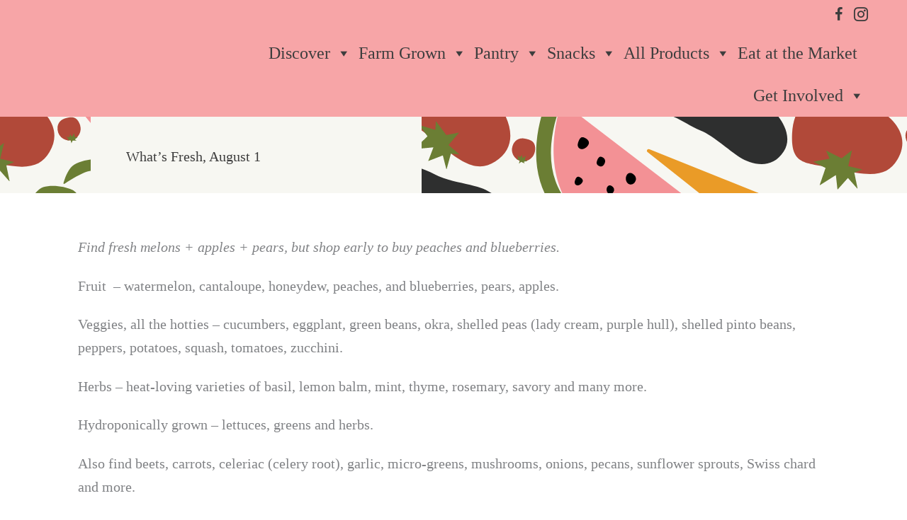

--- FILE ---
content_type: image/svg+xml
request_url: https://coppellfarmersmarket.org/wp-content/uploads/2021/05/Group-104-1.svg
body_size: 399
content:
<svg xmlns="http://www.w3.org/2000/svg" width="242.029" height="166.454" viewBox="0 0 242.029 166.454"><defs><style>.a{fill:#b14939;}.b{fill:#6b7e34;}</style></defs><path class="a" d="M709.115,149.7c-2.692,60.825-44.843,76.895-103.3,63.025s-114.056-57.049-83.379-108.7C539.56,75.2,566.368,72.321,624.82,86.19S711.772,89.684,709.115,149.7Z" transform="translate(-467.257 -50.92)"/><path class="b" d="M613.973,44.924l16.151,18.3a.354.354,0,0,0,.53,0l17.694-19.9a.354.354,0,0,1,.616.2l2.748,24.511a.354.354,0,0,0,.541.259L679.8,50.812a.354.354,0,0,1,.525.413L670.167,80.984a.354.354,0,0,0,.176.43l20.792,10.439a.354.354,0,0,1-.094.664l-27.663,5.111a.353.353,0,0,0-.26.489l5.7,13.1a.354.354,0,0,1-.481.458L641.67,98.523a.353.353,0,0,0-.376.039l-17.287,13.62a.354.354,0,0,1-.563-.359l6.4-26.958a.355.355,0,0,0-.263-.426l-23.62-5.567a.354.354,0,0,1-.048-.673l12.918-5.1a.354.354,0,0,0,.217-.4l-5.683-27.468A.354.354,0,0,1,613.973,44.924Z" transform="translate(-487.563 -43.208)"/><g transform="translate(0 69.051)"><path class="a" d="M493.605,151.617c4.021,11.3-.472,21.879-11.073,25.319-11.407,3.7-19.69,4.122-25.354-6.449s-3.492-22.034,6.146-29.173C473.034,134.121,489.172,139.162,493.605,151.617Z" transform="translate(-454.091 -133.19)"/><path class="b" d="M480.542,143.794l-5-1.858a.078.078,0,0,0-.1.055l-1.355,5.659a.077.077,0,0,1-.139.026l-3.06-4.438a.077.077,0,0,0-.131.005l-3.5,6.211a.077.077,0,0,1-.143-.025l-1.114-6.782a.077.077,0,0,0-.079-.065l-5.083.135a.077.077,0,0,1-.05-.138l4.8-3.84a.077.077,0,0,0,0-.121l-2.451-1.936a.077.077,0,0,1,.046-.138l6.5-.218a.078.078,0,0,0,.069-.047l1.925-4.408a.077.077,0,0,1,.146.011l1.55,5.854a.078.078,0,0,0,.1.055l5.125-1.366a.078.078,0,0,1,.079.125l-1.963,2.317a.077.077,0,0,0,0,.1l3.93,4.706A.077.077,0,0,1,480.542,143.794Z" transform="translate(-455.562 -131.825)"/></g></svg>

--- FILE ---
content_type: image/svg+xml
request_url: https://coppellfarmersmarket.org/wp-content/uploads/2021/05/Border-Collection.svg
body_size: 4894
content:
<?xml version="1.0" encoding="UTF-8" standalone="no"?>
<svg
   xmlns:dc="http://purl.org/dc/elements/1.1/"
   xmlns:cc="http://creativecommons.org/ns#"
   xmlns:rdf="http://www.w3.org/1999/02/22-rdf-syntax-ns#"
   xmlns:svg="http://www.w3.org/2000/svg"
   xmlns="http://www.w3.org/2000/svg"
   xmlns:sodipodi="http://sodipodi.sourceforge.net/DTD/sodipodi-0.dtd"
   xmlns:inkscape="http://www.inkscape.org/namespaces/inkscape"
   width="1607.036"
   height="323.61667"
   viewBox="0 0 1607.036 323.61668"
   version="1.1"
   id="svg849"
   sodipodi:docname="Border Collection.svg"
   inkscape:version="0.92.4 (5da689c313, 2019-01-14)">
  <metadata
     id="metadata853">
    <rdf:RDF>
      <cc:Work
         rdf:about="">
        <dc:format>image/svg+xml</dc:format>
        <dc:type
           rdf:resource="http://purl.org/dc/dcmitype/StillImage" />
        <dc:title></dc:title>
      </cc:Work>
    </rdf:RDF>
  </metadata>
  <sodipodi:namedview
     pagecolor="#ffffff"
     bordercolor="#666666"
     borderopacity="1"
     objecttolerance="10"
     gridtolerance="10"
     guidetolerance="10"
     inkscape:pageopacity="0"
     inkscape:pageshadow="2"
     inkscape:window-width="2400"
     inkscape:window-height="1271"
     id="namedview851"
     showgrid="false"
     inkscape:zoom="0.80953299"
     inkscape:cx="730.27156"
     inkscape:cy="96.306654"
     inkscape:window-x="-9"
     inkscape:window-y="-9"
     inkscape:window-maximized="1"
     inkscape:current-layer="svg849" />
  <defs
     id="defs837">
    <style
       id="style835">.a{fill:#b14939;}.b{fill:#6b7e34;}</style>
  </defs>
  <g
     id="g860"
     transform="rotate(-179.92983,822.67458,111.07506)">
    <path
       id="path839"
       transform="translate(-467.257,-50.92)"
       d="m 709.115,149.7 c -2.692,60.825 -44.843,76.895 -103.3,63.025 -58.457,-13.87 -114.056,-57.049 -83.379,-108.7 C 539.56,75.2 566.368,72.321 624.82,86.19 c 58.452,13.869 86.952,3.494 84.295,63.51 z"
       class="a"
       inkscape:connector-curvature="0"
       style="fill:#b14939" />
    <path
       id="path841"
       transform="translate(-487.563,-43.208)"
       d="m 613.973,44.924 16.151,18.3 a 0.354,0.354 0 0 0 0.53,0 l 17.694,-19.9 a 0.354,0.354 0 0 1 0.616,0.2 l 2.748,24.511 a 0.354,0.354 0 0 0 0.541,0.259 L 679.8,50.812 a 0.354,0.354 0 0 1 0.525,0.413 l -10.158,29.759 a 0.354,0.354 0 0 0 0.176,0.43 l 20.792,10.439 a 0.354,0.354 0 0 1 -0.094,0.664 l -27.663,5.111 a 0.353,0.353 0 0 0 -0.26,0.489 l 5.7,13.1 a 0.354,0.354 0 0 1 -0.481,0.458 L 641.67,98.523 a 0.353,0.353 0 0 0 -0.376,0.039 l -17.287,13.62 a 0.354,0.354 0 0 1 -0.563,-0.359 l 6.4,-26.958 a 0.355,0.355 0 0 0 -0.263,-0.426 l -23.62,-5.567 a 0.354,0.354 0 0 1 -0.048,-0.673 l 12.918,-5.1 a 0.354,0.354 0 0 0 0.217,-0.4 l -5.683,-27.468 a 0.354,0.354 0 0 1 0.608,-0.307 z"
       class="b"
       inkscape:connector-curvature="0"
       style="fill:#6b7e34" />
    <g
       id="g847"
       transform="translate(0,69.051)">
      <path
         id="path843"
         transform="translate(-454.091,-133.19)"
         d="m 493.605,151.617 c 4.021,11.3 -0.472,21.879 -11.073,25.319 -11.407,3.7 -19.69,4.122 -25.354,-6.449 -5.664,-10.571 -3.492,-22.034 6.146,-29.173 9.71,-7.193 25.848,-2.152 30.281,10.303 z"
         class="a"
         inkscape:connector-curvature="0"
         style="fill:#b14939" />
      <path
         id="path845"
         transform="translate(-455.562,-131.825)"
         d="m 480.542,143.794 -5,-1.858 a 0.078,0.078 0 0 0 -0.1,0.055 l -1.355,5.659 a 0.077,0.077 0 0 1 -0.139,0.026 l -3.06,-4.438 a 0.077,0.077 0 0 0 -0.131,0.005 l -3.5,6.211 a 0.077,0.077 0 0 1 -0.143,-0.025 L 466,142.647 a 0.077,0.077 0 0 0 -0.079,-0.065 l -5.083,0.135 a 0.077,0.077 0 0 1 -0.05,-0.138 l 4.8,-3.84 a 0.077,0.077 0 0 0 0,-0.121 l -2.451,-1.936 a 0.077,0.077 0 0 1 0.046,-0.138 l 6.5,-0.218 a 0.078,0.078 0 0 0 0.069,-0.047 l 1.925,-4.408 a 0.077,0.077 0 0 1 0.146,0.011 l 1.55,5.854 a 0.078,0.078 0 0 0 0.1,0.055 l 5.125,-1.366 a 0.078,0.078 0 0 1 0.079,0.125 l -1.963,2.317 a 0.077,0.077 0 0 0 0,0.1 l 3.93,4.706 a 0.07912806,0.07912806 0 0 1 -0.102,0.121 z"
         class="b"
         inkscape:connector-curvature="0"
         style="fill:#6b7e34" />
    </g>
  </g>
  <g
     id="g6598"
     transform="translate(1399.1942,57.20019)">
    <path
       class="a"
       d="m -29.139586,26.188867 c 0,0 -40.248001,-30.0050543 -79.165624,-38.562375 -38.91763,-8.557326 -42.01206,-8.230293 -101.02104,-5.59142 -59.00899,2.638864 -33.13954,46.610248 -11.09426,50.450966 22.04529,3.840705 39.83982,19.806165 62.49371,28.816196 22.65389,9.01004 51.71794,36.591779 69.793755,47.619036 18.075806,11.02726 55.369919,24.26506 77.421229,-10.17585 22.05131,-34.440909 -18.42777,-72.556553 -18.42777,-72.556553 z"
       id="path882"
       inkscape:connector-curvature="0"
       style="fill:#2e2f2f;stroke-width:0.99997699"
       inkscape:transform-center-x="-5.8543249"
       inkscape:transform-center-y="18.975102" />
    <path
       class="b"
       d="m -243.98297,-7.9078317 27.66922,-16.4621383 -7.28787,17.8741035 16.96417,14.4765422 -20.62761,2.1806013 12.48367,18.355617 -16.95794,-7.17196 -1.41844,14.086905 -15.33155,-30.7658484 -15.65459,4.5132244 -5.3068,-5.1777232 z"
       id="path884"
       inkscape:connector-curvature="0"
       style="fill:#6b7e34;stroke-width:0.99997699"
       inkscape:transform-center-x="107.36491"
       inkscape:transform-center-y="-26.139561" />
  </g>
  <g
     id="g5281"
     transform="matrix(-0.88969278,-0.45699754,0.45699754,-0.88969278,902.42372,245.98673)">
    <path
       style="fill:#b14939"
       id="path5271"
       transform="translate(46.462,27.218)"
       d="M 195.4,71.562 C 192.708,132.387 150.557,148.457 92.1,134.587 33.643,120.717 -21.954,77.538 8.723,25.886 25.841,-2.936 52.649,-5.818 111.1,8.052 c 58.451,13.87 86.953,3.493 84.3,63.51 z"
       class="a"
       inkscape:connector-curvature="0" />
    <path
       style="fill:#6b7e34"
       id="path5273"
       transform="translate(118.124)"
       d="m 8.286,1.716 16.15,18.3 a 0.354,0.354 0 0 0 0.53,0 L 42.661,0.119 a 0.354,0.354 0 0 1 0.616,0.2 l 2.748,24.511 a 0.353,0.353 0 0 0 0.541,0.259 L 74.115,7.6 a 0.354,0.354 0 0 1 0.524,0.413 L 64.48,37.777 a 0.354,0.354 0 0 0 0.176,0.43 l 20.792,10.439 a 0.354,0.354 0 0 1 -0.094,0.664 l -27.662,5.11 a 0.353,0.353 0 0 0 -0.26,0.489 l 5.7,13.1 a 0.354,0.354 0 0 1 -0.481,0.458 L 35.984,55.315 a 0.353,0.353 0 0 0 -0.376,0.039 l -17.286,13.62 a 0.354,0.354 0 0 1 -0.563,-0.359 l 6.4,-26.958 A 0.355,0.355 0 0 0 23.896,41.231 L 0.272,35.663 A 0.354,0.354 0 0 1 0.224,34.99 l 12.918,-5.1 a 0.354,0.354 0 0 0 0.217,-0.4 L 7.675,2.021 A 0.354,0.354 0 0 1 8.286,1.716 Z"
       class="b"
       inkscape:connector-curvature="0" />
    <g
       id="g5279"
       transform="translate(0,69.051)">
      <path
         style="fill:#b14939"
         id="path5275"
         transform="translate(0,4.817)"
         d="M 39.514,13.61 C 43.535,24.91 39.042,35.489 28.442,38.929 17.034,42.629 8.752,43.051 3.088,32.48 -2.576,21.909 -0.4,10.445 9.234,3.306 18.943,-3.886 35.081,1.154 39.514,13.61 Z"
         class="a"
         inkscape:connector-curvature="0" />
      <path
         style="fill:#6b7e34"
         id="path5277"
         transform="translate(5.191)"
         d="m 19.79,11.969 -5,-1.858 a 0.078,0.078 0 0 0 -0.1,0.055 l -1.355,5.659 a 0.077,0.077 0 0 1 -0.139,0.026 l -3.06,-4.438 a 0.077,0.077 0 0 0 -0.131,0.005 L 6.5,17.628 A 0.077,0.077 0 0 1 6.357,17.603 L 5.242,10.821 A 0.077,0.077 0 0 0 5.163,10.756 l -5.084,0.135 a 0.077,0.077 0 0 1 -0.05,-0.138 l 4.8,-3.84 a 0.077,0.077 0 0 0 0,-0.121 L 2.38,4.857 A 0.077,0.077 0 0 1 2.426,4.719 l 6.5,-0.218 A 0.078,0.078 0 0 0 8.995,4.454 l 1.919,-4.408 a 0.077,0.077 0 0 1 0.146,0.011 l 1.55,5.854 a 0.078,0.078 0 0 0 0.1,0.055 L 17.83,4.6 a 0.078,0.078 0 0 1 0.079,0.125 l -1.963,2.317 a 0.077,0.077 0 0 0 0,0.1 l 3.93,4.706 a 0.077,0.077 0 0 1 -0.086,0.121 z"
         class="b"
         inkscape:connector-curvature="0" />
    </g>
  </g>
  <g
     transform="rotate(180,125.29944,145.96403)"
     id="g6526"
     style="fill:#6b7e34;fill-opacity:1">
    <path
       inkscape:connector-curvature="0"
       id="path5962"
       transform="translate(-303.792,-430.668)"
       d="m 404.954,467.236 a 1.137,1.137 0 0 1 1.639,-1.367 c 8.1,4.677 33.11,18.618 45.51,19.84 12.312,1.212 39.963,-6.942 49.253,-9.83 a 1.261,1.261 0 0 1 1.455,1.859 c -3.934,6.5 -14.3,22.141 -24.976,25.852 -13.56,4.714 -37.958,2.246 -51.89,-5.045 -11.13,-5.824 -18.484,-24.167 -20.991,-31.309 z"
       class="a"
       style="fill:#6b7e34;fill-opacity:1" />
    <path
       inkscape:connector-curvature="0"
       id="path5964"
       transform="translate(-286.741,-443.057)"
       d="m 424.894,523.275 a 1.138,1.138 0 0 0 -1.722,-1.261 c -7.788,5.178 -31.871,20.668 -44.169,22.668 -12.213,1.986 -40.321,-4.41 -49.776,-6.707 a 1.261,1.261 0 0 0 -1.335,1.947 c 4.336,6.236 15.671,21.2 26.555,24.226 13.83,3.851 38.023,-0.15 51.469,-8.3 10.742,-6.517 16.925,-25.286 18.978,-32.573 z"
       class="a"
       style="fill:#6b7e34;fill-opacity:1" />
    <path
       inkscape:connector-curvature="0"
       id="path5966"
       transform="translate(-275.406,-422.307)"
       d="m 344.36,477.069 a 1.882,1.882 0 0 1 -3.443,0.717 c -4.252,-7.085 -13.769,-21.586 -23.826,-27.846 -10.773,-6.706 -31.788,-13.786 -39.984,-16.419 a 1.2,1.2 0 0 1 0.066,-2.267 c 9.524,-3.085 34.242,-7.182 52.308,3.516 17.319,10.258 16.948,31.872 14.879,42.299 z"
       class="a"
       style="fill:#6b7e34;fill-opacity:1" />
    <path
       inkscape:connector-curvature="0"
       id="path5968"
       transform="translate(-275.146,-429.507)"
       d="m 363.6,494.068 a 1.088,1.088 0 0 0 -0.721,-1.918 c -9.3,0.159 -37.621,0.249 -48.127,-4.237 -10.506,-4.486 -31.431,-21.592 -38.218,-27.259 a 0.848,0.848 0 0 0 -1.35,0.91 c 2.508,7.977 10.481,31.063 20.863,38.54 12.629,9.1 39.128,9.56 46.018,8.344 5.335,-0.941 16.682,-10.229 21.535,-14.38 z"
       class="a"
       style="fill:#6b7e34;fill-opacity:1" />
    <path
       inkscape:connector-curvature="0"
       id="path5970"
       transform="translate(-297.312,-420.738)"
       d="m 375.822,440.173 a 1.088,1.088 0 0 0 0.963,1.809 c 9.2,-1.359 37.274,-5.105 48.271,-2.013 10.997,3.092 33.955,17.354 41.417,22.1 a 0.848,0.848 0 0 0 1.222,-1.077 c -3.518,-7.587 -14.4,-29.449 -25.665,-35.523 -13.7,-7.389 -40.035,-4.427 -46.711,-2.332 -5.167,1.617 -15.219,12.293 -19.497,17.036 z"
       class="a"
       style="fill:#6b7e34;fill-opacity:1" />
  </g>
  <g
     transform="matrix(0.63568039,0.77195236,0.77195236,-0.63568039,823.48356,357.31388)"
     id="g6598-4">
    <path
       class="a"
       d="m -29.139586,26.188867 c 0,0 -40.248001,-30.0050543 -79.165624,-38.562375 -38.91763,-8.557326 -42.01206,-8.230293 -101.02104,-5.59142 -59.00899,2.638864 -33.13954,46.610248 -11.09426,50.450966 22.04529,3.840705 39.83982,19.806165 62.49371,28.816196 22.65389,9.01004 51.71794,36.591779 69.793755,47.619036 18.075806,11.02726 55.369919,24.26506 77.421229,-10.17585 22.05131,-34.440909 -18.42777,-72.556553 -18.42777,-72.556553 z"
       id="path882-8"
       inkscape:connector-curvature="0"
       style="fill:#2e2f2f;stroke-width:0.99997699"
       inkscape:transform-center-x="-5.8543249"
       inkscape:transform-center-y="18.975102" />
    <path
       class="b"
       d="m -243.98297,-7.9078317 27.66922,-16.4621383 -7.28787,17.8741035 16.96417,14.4765422 -20.62761,2.1806013 12.48367,18.355617 -16.95794,-7.17196 -1.41844,14.086905 -15.33155,-30.7658484 -15.65459,4.5132244 -5.3068,-5.1777232 z"
       id="path884-6"
       inkscape:connector-curvature="0"
       style="fill:#6b7e34;stroke-width:0.99997699"
       inkscape:transform-center-x="107.36491"
       inkscape:transform-center-y="-26.139561" />
  </g>
  <g
     id="g7223-6"
     transform="matrix(-0.88927778,-0.0102534,-0.02019528,-0.80816871,1104.026,89.881117)">
    <path
       inkscape:connector-curvature="0"
       class="a"
       d="m -50.821507,-75.945786 -155.921473,-67.609114 -57.29018,-24.84219 a 21.008451,21.008451 0 0 1 -10.86762,-27.73951 l 14.50687,-32.93624 a 23.547472,23.547472 0 0 1 37.10861,-8.18254 l 176.330953,155.216029 a 3.6534696,3.6534696 0 0 1 -3.86716,6.093565 z"
       id="path6641-4"
       style="fill:#ea9b27;fill-opacity:1;stroke-width:1.00040245" />
    <path
       inkscape:connector-curvature="0"
       class="b"
       d="m -279.2905,-203.89439 -28.40615,33.9613 a 2.1538664,2.1538664 0 0 1 -3.80118,-1.43854 l 0.68755,-25.14467 a 2.1538664,2.1538664 0 0 0 -3.16717,-1.95915 l -53.89637,28.72835 a 2.1548668,2.1548668 0 0 1 -3.10231,-2.42761 l 7.57658,-30.07871 a 2.1538664,2.1538664 0 0 0 -2.73103,-2.58125 l -73.62579,23.01467 a 2.1538664,2.1538664 0 0 1 -2.52118,-3.1108 l 18.24597,-32.47264 a 2.1538664,2.1538664 0 0 0 -1.91632,-3.20871 l -51.97451,0.94133 a 2.1538664,2.1538664 0 0 1 -1.30957,-3.89265 l 44.38502,-32.41495 a 2.1538664,2.1538664 0 0 0 -0.0307,-3.50028 l -13.58007,-9.56293 a 2.1538664,2.1538664 0 0 1 1.37895,-3.90995 l 48.69161,3.13491 a 2.1548668,2.1548668 0 0 0 2.28465,-1.96498 l 1.14801,-13.35048 a 2.1538664,2.1538664 0 0 1 3.19462,-1.69646 l 46.05544,25.65402 a 2.152866,2.152866 0 0 0 3.08234,-2.58647 l -9.99544,-28.84724 a 2.1538664,2.1538664 0 0 1 3.19524,-2.5202 l 53.44641,34.03346 a 2.1538664,2.1538664 0 0 0 3.24566,-2.33941 l -4.11925,-16.47733 a 2.1538664,2.1538664 0 0 1 3.98162,-1.55067 l 21.97444,40.5119 a 2.1568676,2.1568676 0 0 1 0.20314,1.52086 l -8.15747,34.65009 a 2.1558672,2.1558672 0 0 1 -0.44272,0.88519 z"
       id="path6643-1"
       style="fill:#2e2f2f;fill-opacity:1;stroke-width:1.00040245" />
  </g>
  <g
     id="g7223-6-4"
     transform="matrix(0.49066662,-0.74173201,0.69007863,0.42111281,808.83648,9.1866108)">
    <path
       inkscape:connector-curvature="0"
       class="a"
       d="m -50.821507,-75.945786 -155.921473,-67.609114 -57.29018,-24.84219 a 21.008451,21.008451 0 0 1 -10.86762,-27.73951 l 14.50687,-32.93624 a 23.547472,23.547472 0 0 1 37.10861,-8.18254 l 176.330953,155.216029 a 3.6534696,3.6534696 0 0 1 -3.86716,6.093565 z"
       id="path6641-4-3"
       style="fill:#ea9b27;fill-opacity:1;stroke-width:1.00040245" />
    <path
       inkscape:connector-curvature="0"
       class="b"
       d="m -279.2905,-203.89439 -28.40615,33.9613 a 2.1538664,2.1538664 0 0 1 -3.80118,-1.43854 l 0.68755,-25.14467 a 2.1538664,2.1538664 0 0 0 -3.16717,-1.95915 l -53.89637,28.72835 a 2.1548668,2.1548668 0 0 1 -3.10231,-2.42761 l 7.57658,-30.07871 a 2.1538664,2.1538664 0 0 0 -2.73103,-2.58125 l -73.62579,23.01467 a 2.1538664,2.1538664 0 0 1 -2.52118,-3.1108 l 18.24597,-32.47264 a 2.1538664,2.1538664 0 0 0 -1.91632,-3.20871 l -51.97451,0.94133 a 2.1538664,2.1538664 0 0 1 -1.30957,-3.89265 l 44.38502,-32.41495 a 2.1538664,2.1538664 0 0 0 -0.0307,-3.50028 l -13.58007,-9.56293 a 2.1538664,2.1538664 0 0 1 1.37895,-3.90995 l 48.69161,3.13491 a 2.1548668,2.1548668 0 0 0 2.28465,-1.96498 l 1.14801,-13.35048 a 2.1538664,2.1538664 0 0 1 3.19462,-1.69646 l 46.05544,25.65402 a 2.152866,2.152866 0 0 0 3.08234,-2.58647 l -9.99544,-28.84724 a 2.1538664,2.1538664 0 0 1 3.19524,-2.5202 l 53.44641,34.03346 a 2.1538664,2.1538664 0 0 0 3.24566,-2.33941 l -4.11925,-16.47733 a 2.1538664,2.1538664 0 0 1 3.98162,-1.55067 l 21.97444,40.5119 a 2.1568676,2.1568676 0 0 1 0.20314,1.52086 l -8.15747,34.65009 a 2.1558672,2.1558672 0 0 1 -0.44272,0.88519 z"
       id="path6643-1-4"
       style="fill:#2e2f2f;fill-opacity:1;stroke-width:1.00040245" />
  </g>
  <g
     id="g8139"
     transform="rotate(13.040636,-1535.4663,-1795.6216)">
    <path
       inkscape:connector-curvature="0"
       class="a"
       d="m 506.94881,-356.41265 c 0,0 93.68007,-108.53068 201.22227,-30.03091 107.54219,78.49978 51.24899,223.74483 51.24899,223.74483"
       id="path7493"
       style="fill:#f39195;fill-opacity:1" />
    <path
       inkscape:connector-curvature="0"
       class="b"
       d="m 593.53896,-410.56433 c 51.50945,-15.74802 101.6544,-7.21828 145.76623,24.98166 47.86079,34.93328 70.31265,87.01365 64.9198,150.59978 -3.97329,46.84561 -21.60944,83.1879 -22.35776,84.71125 l -23.50238,-11.54503 a 238.237,238.237 0 0 0 19.83176,-76.13184 c 4.407,-54.39844 -13.87195,-96.9547 -54.33027,-126.48726 -40.5565,-29.60398 -85.26082,-35.5244 -132.91415,-17.59551 a 203.677,203.677 0 0 0 -61.83565,37.45668 l -18.08472,-18.92968 c 1.14014,-1.08997 28.3834,-26.87271 69.80595,-42.68962 q 6.36023,-2.43076 12.70119,-4.37043 z"
       id="path7495"
       style="fill:#6b7e34" />
    <g
       transform="rotate(163,396.79175,-61.356649)"
       id="g7511">
      <path
         inkscape:connector-curvature="0"
         class="c"
         d="M 3.339,15.743 C -0.56,12.717 -1.074,9.126 1.953,5.227 4.98,1.328 8.1,-1.817 12,1.21 c 3.9,3.027 5.127,7.675 2.1,11.573 -3.027,3.898 -6.862,5.987 -10.761,2.96 z"
         transform="translate(47.434,42.601)"
         id="path7497" />
      <path
         inkscape:connector-curvature="0"
         class="c"
         d="M 2.128,13.814 C -1.13,11.285 -0.287,7.626 2.242,4.368 4.771,1.11 7.38,-1.519 10.642,1.011 13.904,3.541 16.648,7.744 14.119,11 11.59,14.256 5.386,16.343 2.128,13.814 Z"
         transform="translate(0,64.891)"
         id="path7499" />
      <path
         inkscape:connector-curvature="0"
         class="c"
         d="M 2.934,19.055 C -1.559,15.567 -0.4,10.52 3.092,6.026 c 3.492,-4.494 7.087,-8.12 11.581,-4.631 4.494,3.489 8.291,9.287 4.8,13.781 -3.491,4.494 -12.045,7.368 -16.539,3.879 z"
         transform="translate(24.457)"
         id="path7501" />
      <path
         inkscape:connector-curvature="0"
         class="c"
         d="M 2.935,19.055 C -1.559,15.567 -0.4,10.52 3.093,6.026 c 3.493,-4.494 7.087,-8.12 11.58,-4.631 4.493,3.489 8.292,9.287 4.8,13.781 -3.492,4.494 -12.044,7.368 -16.538,3.879 z"
         transform="translate(56.249,141.531)"
         id="path7503" />
      <path
         inkscape:connector-curvature="0"
         class="c"
         d="M 2.193,14.242 C -1.165,11.634 -0.3,7.862 2.312,4.5 c 2.612,-3.362 5.3,-6.069 8.655,-3.461 3.355,2.608 6.2,6.941 3.589,10.3 -2.611,3.359 -9.004,5.511 -12.363,2.903 z"
         transform="translate(112.385,141.229)"
         id="path7505" />
      <path
         inkscape:connector-curvature="0"
         class="c"
         d="m 2.27,13.916 c -3.185,-2.473 -2.768,-8.1 -0.3,-11.283 2.468,-3.183 6.1,-3.6 8.774,-0.58 2.8,3.171 3.565,6.986 1.092,10.171 -2.473,3.185 -6.382,4.165 -9.566,1.692 z"
         transform="translate(50.216,95.95)"
         id="path7507" />
      <path
         inkscape:connector-curvature="0"
         class="c"
         d="M 3.059,18.757 C -1.234,15.424 -0.672,7.843 2.66,3.55 c 3.332,-4.293 8.23,-4.858 11.825,-0.781 3.771,4.274 4.806,9.414 1.474,13.709 -3.332,4.295 -8.607,5.613 -12.9,2.279 z"
         transform="translate(88.361,85.283)"
         id="path7509" />
    </g>
  </g>
  <g
     transform="rotate(180,877.47752,-47.594701)"
     id="g8139-6">
    <path
       inkscape:connector-curvature="0"
       class="a"
       d="m 506.94881,-356.41265 c 0,0 93.68007,-108.53068 201.22227,-30.03091 107.54219,78.49978 51.24899,223.74483 51.24899,223.74483"
       id="path7493-0"
       style="fill:#f39195;fill-opacity:1" />
    <path
       inkscape:connector-curvature="0"
       class="b"
       d="m 593.53896,-410.56433 c 51.50945,-15.74802 101.6544,-7.21828 145.76623,24.98166 47.86079,34.93328 70.31265,87.01365 64.9198,150.59978 -3.97329,46.84561 -21.60944,83.1879 -22.35776,84.71125 l -23.50238,-11.54503 a 238.237,238.237 0 0 0 19.83176,-76.13184 c 4.407,-54.39844 -13.87195,-96.9547 -54.33027,-126.48726 -40.5565,-29.60398 -85.26082,-35.5244 -132.91415,-17.59551 a 203.677,203.677 0 0 0 -61.83565,37.45668 l -18.08472,-18.92968 c 1.14014,-1.08997 28.3834,-26.87271 69.80595,-42.68962 q 6.36023,-2.43076 12.70119,-4.37043 z"
       id="path7495-1"
       style="fill:#6b7e34" />
    <g
       transform="rotate(163,396.79175,-61.356649)"
       id="g7511-0">
      <path
         inkscape:connector-curvature="0"
         class="c"
         d="M 3.339,15.743 C -0.56,12.717 -1.074,9.126 1.953,5.227 4.98,1.328 8.1,-1.817 12,1.21 c 3.9,3.027 5.127,7.675 2.1,11.573 -3.027,3.898 -6.862,5.987 -10.761,2.96 z"
         transform="translate(47.434,42.601)"
         id="path7497-0" />
      <path
         inkscape:connector-curvature="0"
         class="c"
         d="M 2.128,13.814 C -1.13,11.285 -0.287,7.626 2.242,4.368 4.771,1.11 7.38,-1.519 10.642,1.011 13.904,3.541 16.648,7.744 14.119,11 11.59,14.256 5.386,16.343 2.128,13.814 Z"
         transform="translate(0,64.891)"
         id="path7499-3" />
      <path
         inkscape:connector-curvature="0"
         class="c"
         d="M 2.934,19.055 C -1.559,15.567 -0.4,10.52 3.092,6.026 c 3.492,-4.494 7.087,-8.12 11.581,-4.631 4.494,3.489 8.291,9.287 4.8,13.781 -3.491,4.494 -12.045,7.368 -16.539,3.879 z"
         transform="translate(24.457)"
         id="path7501-4" />
      <path
         inkscape:connector-curvature="0"
         class="c"
         d="M 2.935,19.055 C -1.559,15.567 -0.4,10.52 3.093,6.026 c 3.493,-4.494 7.087,-8.12 11.58,-4.631 4.493,3.489 8.292,9.287 4.8,13.781 -3.492,4.494 -12.044,7.368 -16.538,3.879 z"
         transform="translate(56.249,141.531)"
         id="path7503-9" />
      <path
         inkscape:connector-curvature="0"
         class="c"
         d="M 2.193,14.242 C -1.165,11.634 -0.3,7.862 2.312,4.5 c 2.612,-3.362 5.3,-6.069 8.655,-3.461 3.355,2.608 6.2,6.941 3.589,10.3 -2.611,3.359 -9.004,5.511 -12.363,2.903 z"
         transform="translate(112.385,141.229)"
         id="path7505-2" />
      <path
         inkscape:connector-curvature="0"
         class="c"
         d="m 2.27,13.916 c -3.185,-2.473 -2.768,-8.1 -0.3,-11.283 2.468,-3.183 6.1,-3.6 8.774,-0.58 2.8,3.171 3.565,6.986 1.092,10.171 -2.473,3.185 -6.382,4.165 -9.566,1.692 z"
         transform="translate(50.216,95.95)"
         id="path7507-3" />
      <path
         inkscape:connector-curvature="0"
         class="c"
         d="M 3.059,18.757 C -1.234,15.424 -0.672,7.843 2.66,3.55 c 3.332,-4.293 8.23,-4.858 11.825,-0.781 3.771,4.274 4.806,9.414 1.474,13.709 -3.332,4.295 -8.607,5.613 -12.9,2.279 z"
         transform="translate(88.361,85.283)"
         id="path7509-9" />
    </g>
  </g>
  <g
     transform="translate(483.7681,206.91533)"
     id="g6526-4"
     style="fill:#6b7e34;fill-opacity:1">
    <g
       id="g8221"
       transform="rotate(-174.88357,95.676873,60.840304)">
      <path
         style="fill:#6b7e34;fill-opacity:1"
         class="a"
         d="m 404.954,467.236 a 1.137,1.137 0 0 1 1.639,-1.367 c 8.1,4.677 33.11,18.618 45.51,19.84 12.312,1.212 39.963,-6.942 49.253,-9.83 a 1.261,1.261 0 0 1 1.455,1.859 c -3.934,6.5 -14.3,22.141 -24.976,25.852 -13.56,4.714 -37.958,2.246 -51.89,-5.045 -11.13,-5.824 -18.484,-24.167 -20.991,-31.309 z"
         transform="translate(-303.792,-430.668)"
         id="path5962-2"
         inkscape:connector-curvature="0" />
      <path
         style="fill:#6b7e34;fill-opacity:1"
         class="a"
         d="m 424.894,523.275 a 1.138,1.138 0 0 0 -1.722,-1.261 c -7.788,5.178 -31.871,20.668 -44.169,22.668 -12.213,1.986 -40.321,-4.41 -49.776,-6.707 a 1.261,1.261 0 0 0 -1.335,1.947 c 4.336,6.236 15.671,21.2 26.555,24.226 13.83,3.851 38.023,-0.15 51.469,-8.3 10.742,-6.517 16.925,-25.286 18.978,-32.573 z"
         transform="translate(-286.741,-443.057)"
         id="path5964-0"
         inkscape:connector-curvature="0" />
      <path
         style="fill:#6b7e34;fill-opacity:1"
         class="a"
         d="m 344.36,477.069 a 1.882,1.882 0 0 1 -3.443,0.717 c -4.252,-7.085 -13.769,-21.586 -23.826,-27.846 -10.773,-6.706 -31.788,-13.786 -39.984,-16.419 a 1.2,1.2 0 0 1 0.066,-2.267 c 9.524,-3.085 34.242,-7.182 52.308,3.516 17.319,10.258 16.948,31.872 14.879,42.299 z"
         transform="translate(-275.406,-422.307)"
         id="path5966-6"
         inkscape:connector-curvature="0" />
      <path
         style="fill:#6b7e34;fill-opacity:1"
         class="a"
         d="m 363.6,494.068 a 1.088,1.088 0 0 0 -0.721,-1.918 c -9.3,0.159 -37.621,0.249 -48.127,-4.237 -10.506,-4.486 -31.431,-21.592 -38.218,-27.259 a 0.848,0.848 0 0 0 -1.35,0.91 c 2.508,7.977 10.481,31.063 20.863,38.54 12.629,9.1 39.128,9.56 46.018,8.344 5.335,-0.941 16.682,-10.229 21.535,-14.38 z"
         transform="translate(-275.146,-429.507)"
         id="path5968-4"
         inkscape:connector-curvature="0" />
      <path
         style="fill:#6b7e34;fill-opacity:1"
         class="a"
         d="m 375.822,440.173 a 1.088,1.088 0 0 0 0.963,1.809 c 9.2,-1.359 37.274,-5.105 48.271,-2.013 10.997,3.092 33.955,17.354 41.417,22.1 a 0.848,0.848 0 0 0 1.222,-1.077 c -3.518,-7.587 -14.4,-29.449 -25.665,-35.523 -13.7,-7.389 -40.035,-4.427 -46.711,-2.332 -5.167,1.617 -15.219,12.293 -19.497,17.036 z"
         transform="translate(-297.312,-420.738)"
         id="path5970-0"
         inkscape:connector-curvature="0" />
    </g>
  </g>
  <g
     id="g860-5"
     transform="rotate(-179.92983,71.406723,104.98969)">
    <path
       id="path839-6"
       transform="translate(-467.257,-50.92)"
       d="m 709.115,149.7 c -2.692,60.825 -44.843,76.895 -103.3,63.025 -58.457,-13.87 -114.056,-57.049 -83.379,-108.7 C 539.56,75.2 566.368,72.321 624.82,86.19 c 58.452,13.869 86.952,3.494 84.295,63.51 z"
       class="a"
       inkscape:connector-curvature="0"
       style="fill:#b14939" />
    <path
       id="path841-9"
       transform="translate(-487.563,-43.208)"
       d="m 613.973,44.924 16.151,18.3 a 0.354,0.354 0 0 0 0.53,0 l 17.694,-19.9 a 0.354,0.354 0 0 1 0.616,0.2 l 2.748,24.511 a 0.354,0.354 0 0 0 0.541,0.259 L 679.8,50.812 a 0.354,0.354 0 0 1 0.525,0.413 l -10.158,29.759 a 0.354,0.354 0 0 0 0.176,0.43 l 20.792,10.439 a 0.354,0.354 0 0 1 -0.094,0.664 l -27.663,5.111 a 0.353,0.353 0 0 0 -0.26,0.489 l 5.7,13.1 a 0.354,0.354 0 0 1 -0.481,0.458 L 641.67,98.523 a 0.353,0.353 0 0 0 -0.376,0.039 l -17.287,13.62 a 0.354,0.354 0 0 1 -0.563,-0.359 l 6.4,-26.958 a 0.355,0.355 0 0 0 -0.263,-0.426 l -23.62,-5.567 a 0.354,0.354 0 0 1 -0.048,-0.673 l 12.918,-5.1 a 0.354,0.354 0 0 0 0.217,-0.4 l -5.683,-27.468 a 0.354,0.354 0 0 1 0.608,-0.307 z"
       class="b"
       inkscape:connector-curvature="0"
       style="fill:#6b7e34" />
    <g
       id="g847-9"
       transform="translate(0,69.051)">
      <path
         id="path843-2"
         transform="translate(-454.091,-133.19)"
         d="m 493.605,151.617 c 4.021,11.3 -0.472,21.879 -11.073,25.319 -11.407,3.7 -19.69,4.122 -25.354,-6.449 -5.664,-10.571 -3.492,-22.034 6.146,-29.173 9.71,-7.193 25.848,-2.152 30.281,10.303 z"
         class="a"
         inkscape:connector-curvature="0"
         style="fill:#b14939" />
      <path
         id="path845-8"
         transform="translate(-455.562,-131.825)"
         d="m 480.542,143.794 -5,-1.858 a 0.078,0.078 0 0 0 -0.1,0.055 l -1.355,5.659 a 0.077,0.077 0 0 1 -0.139,0.026 l -3.06,-4.438 a 0.077,0.077 0 0 0 -0.131,0.005 l -3.5,6.211 a 0.077,0.077 0 0 1 -0.143,-0.025 L 466,142.647 a 0.077,0.077 0 0 0 -0.079,-0.065 l -5.083,0.135 a 0.077,0.077 0 0 1 -0.05,-0.138 l 4.8,-3.84 a 0.077,0.077 0 0 0 0,-0.121 l -2.451,-1.936 a 0.077,0.077 0 0 1 0.046,-0.138 l 6.5,-0.218 a 0.078,0.078 0 0 0 0.069,-0.047 l 1.925,-4.408 a 0.077,0.077 0 0 1 0.146,0.011 l 1.55,5.854 a 0.078,0.078 0 0 0 0.1,0.055 l 5.125,-1.366 a 0.078,0.078 0 0 1 0.079,0.125 l -1.963,2.317 a 0.077,0.077 0 0 0 0,0.1 l 3.93,4.706 a 0.07912806,0.07912806 0 0 1 -0.102,0.121 z"
         class="b"
         inkscape:connector-curvature="0"
         style="fill:#6b7e34" />
    </g>
  </g>
  <g
     id="g7223-6-8"
     transform="matrix(-0.88927778,-0.0102534,-0.02019528,-0.80816871,-349.30148,90.134578)">
    <path
       inkscape:connector-curvature="0"
       class="a"
       d="m -50.821507,-75.945786 -155.921473,-67.609114 -57.29018,-24.84219 a 21.008451,21.008451 0 0 1 -10.86762,-27.73951 l 14.50687,-32.93624 a 23.547472,23.547472 0 0 1 37.10861,-8.18254 l 176.330953,155.216029 a 3.6534696,3.6534696 0 0 1 -3.86716,6.093565 z"
       id="path6641-4-5"
       style="fill:#ea9b27;fill-opacity:1;stroke-width:1.00040245" />
    <path
       inkscape:connector-curvature="0"
       class="b"
       d="m -279.2905,-203.89439 -28.40615,33.9613 a 2.1538664,2.1538664 0 0 1 -3.80118,-1.43854 l 0.68755,-25.14467 a 2.1538664,2.1538664 0 0 0 -3.16717,-1.95915 l -53.89637,28.72835 a 2.1548668,2.1548668 0 0 1 -3.10231,-2.42761 l 7.57658,-30.07871 a 2.1538664,2.1538664 0 0 0 -2.73103,-2.58125 l -73.62579,23.01467 a 2.1538664,2.1538664 0 0 1 -2.52118,-3.1108 l 18.24597,-32.47264 a 2.1538664,2.1538664 0 0 0 -1.91632,-3.20871 l -51.97451,0.94133 a 2.1538664,2.1538664 0 0 1 -1.30957,-3.89265 l 44.38502,-32.41495 a 2.1538664,2.1538664 0 0 0 -0.0307,-3.50028 l -13.58007,-9.56293 a 2.1538664,2.1538664 0 0 1 1.37895,-3.90995 l 48.69161,3.13491 a 2.1548668,2.1548668 0 0 0 2.28465,-1.96498 l 1.14801,-13.35048 a 2.1538664,2.1538664 0 0 1 3.19462,-1.69646 l 46.05544,25.65402 a 2.152866,2.152866 0 0 0 3.08234,-2.58647 l -9.99544,-28.84724 a 2.1538664,2.1538664 0 0 1 3.19524,-2.5202 l 53.44641,34.03346 a 2.1538664,2.1538664 0 0 0 3.24566,-2.33941 l -4.11925,-16.47733 a 2.1538664,2.1538664 0 0 1 3.98162,-1.55067 l 21.97444,40.5119 a 2.1568676,2.1568676 0 0 1 0.20314,1.52086 l -8.15747,34.65009 a 2.1558672,2.1558672 0 0 1 -0.44272,0.88519 z"
       id="path6643-1-1"
       style="fill:#2e2f2f;fill-opacity:1;stroke-width:1.00040245" />
  </g>
</svg>
